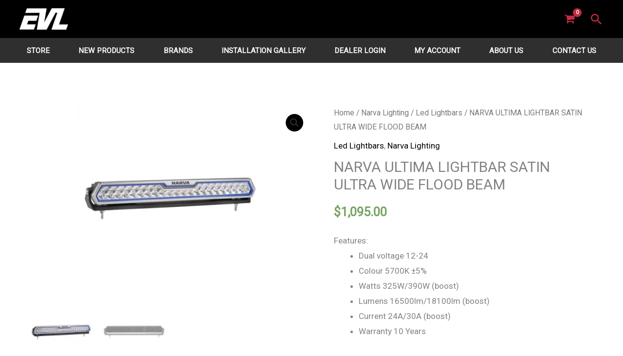

--- FILE ---
content_type: text/css
request_url: https://evl.co.nz/wp-content/themes/astra-child/assets/css/main.css?ver=6.9
body_size: 7946
content:
ul.product-categories li.cat-item {
  font-size: 14px !important;
  margin-bottom: 0px; }
  ul.product-categories li.cat-item .count {
    display: none; }

.bapf_body {
  font-size: 14px !important; }

#ast-desktop-header .ast-header-search .astra-search-icon {
  font-size: 30px;
  color: #c12c42; }

body.home li.product-category {
  background: #fff; }

.site-primary-footer-wrap .footer-widget-area {
  color: #d9d9d9 !important; }
  .site-primary-footer-wrap .footer-widget-area a {
    color: #d9d9d9 !important; }
  .site-primary-footer-wrap .footer-widget-area .widget-title {
    color: #c12c42 !important; }

.footer-bar-navigation, .ast-footer-copyright {
  font-size: 13px;
  color: #f9f9f9 !important; }
  .footer-bar-navigation a, .ast-footer-copyright a {
    color: #f9f9f9 !important; }

li.product.type-product {
  background: #fff;
  padding: 20px !important;
  border: 1px solid #f5f3f3; }

.tag-cloud-link {
  background: #e2e2e2; }

a.tag-link-48 {
  display: none !important; }

.price {
  color: #77a464 !important; }

.woocommerce-product-details__short-description {
  margin-top: 20px;
  margin-bottom: 30px; }
  .woocommerce-product-details__short-description p {
    margin-bottom: 0px !important; }

body.single-product #content .ast-container {
  background: #fff; }
  body.single-product #primary {
    padding: 20px; }

.widget-title, .wpfFilterWrapper .wfpTitle {
  font-size: 1.625rem !important;
  font-weight: 500 !important;
  line-height: 1.5em !important;
  display: block !important;
  font-family: 'Roboto', sans-serif; }

.wpfFilterWrapper .wfpTitle, .bapf_head {
  margin-bottom: 15px !important; }

button.bapf_button {
  float: left !important;
  margin-right: 5px !important;
  padding: 5px 20px !important;
  background: #000 !important;
  font-size: 14px !important;
  text-transform: none !important; }

.wpfFilterButton.wpfButton, .wpfClearButton.wpfButton {
  padding: 10px 5px !important;
  min-height: 0px !important;
  border-radius: 4px !important;
  font-size: 14px !important;
  text-transform: none !important;
  width: 30% !important; }

.site-below-footer-wrap[data-section="section-below-footer-builder"] {
  min-height: 50px; }

body.home .woocommerce ul.products li.product .woocommerce-loop-category__title {
  position: relative;
  transition: none;
  text-align: center;
  left: 0px;
  right: 0px;
  padding: 0px; }

.astra-shop-thumbnail-wrap {
  background: #fff;
  min-width: 225px;
  min-height: 225px;
  line-height: 225px;
  overflow: hidden;
  width: 100%;
  height: auto;
  margin-bottom: 20px; }
  .astra-shop-thumbnail-wrap a {
    max-height: 225px;
    overflow: hidden; }
  .astra-shop-thumbnail-wrap a > img {
    display: inline !important; }

.site-below-footer-wrap[data-section="section-below-footer-builder"] .ast-builder-grid-row {
  min-height: auto !important; }

li.product-slider-item {
  width: 100%;
  max-width: 25%; }

.ast-menu-cart-outline .ast-cart-menu-wrap .count, .ast-menu-cart-outline .ast-addon-cart-wrap {
  border-width: 0px !important; }

.ast-builder-menu-1, .main-navigation.ast-inline-flex {
  width: 100% !important; }

.header-main-layout-1 .ast-main-header-bar-alignment {
  margin-left: 0px !important;
  width: 100% !important; }

#ast-hf-menu-1 {
  display: flex !important;
  width: 100% !important;
  flex-direction: row !important;
  justify-content: space-between !important; }

#home-page {
  background: #f8f8f8;
  overflow: hidden; }
  #home-page #banner {
    position: relative;
    min-height: 40vh;
    max-height: 40vh;
    overflow: hidden;
    display: flex;
    width: 100%;
    flex-direction: column;
    align-items: center;
    justify-content: center; }
  #home-page #banner .banner-logo {
    position: relative;
    z-index: 2; }
  #home-page #banner .banner-video {
    position: absolute;
    top: -80%;
    left: 0px;
    z-index: 1; }
    #home-page #banner .banner-video video {
      width: 100vw;
      height: 100%;
      object-fit: cover;
      filter: brightness(0.5); }

#brands-list {
  background: #fff;
  padding: 5% 0px 40px 0px; }
  #brands-list .br_widget_brand_element_slider {
    width: calc(1.5% - 6px) !important; }

#featured-products, #latest-products {
  width: 100%;
  max-width: 1440px;
  margin: 0 auto;
  padding: 0px 40px; }
  #featured-products .heading, #latest-products .heading {
    text-align: center;
    padding-top: 80px;
    text-transform: uppercase;
    padding-bottom: 20px;
    font-size: 40px; }
  #featured-products .product-img, #latest-products .product-img {
    min-height: 350px;
    display: flex;
    flex-direction: column;
    justify-content: center;
    align-items: center; }
  #featured-products .featured-wrap h3, #latest-products .featured-wrap h3 {
    min-height: 70px; }
  #featured-products li.product, #latest-products li.product {
    margin: 0px 5px; }

#browse-categories {
  background: #fff;
  margin-top: 100px; }
  #browse-categories .browse-wrap {
    width: 100%;
    max-width: 1440px;
    margin: 0 auto;
    padding: 40px 20px; }
  #browse-categories .heading {
    text-align: center;
    padding-top: 40px;
    text-transform: uppercase;
    padding-bottom: 20px;
    font-size: 40px; }
  #browse-categories li.product-category a {
    width: 100% !important; }
  #browse-categories li.product-category img {
    width: 70% !important;
    margin: 0 auto;
    object-fit: contain; }
  #browse-categories ul.products li.product .woocommerce-loop-category__title {
    position: relative;
    transition: none;
    text-align: center;
    left: 0px;
    right: 0px;
    padding: 0px; }

.product-slider .slick-prev:before, .product-slider .slick-next:before {
  background-image: none !important;
  font-family: 'Font Awesome 5 Pro';
  font-size: 45px;
  font-weight: 100 !important;
  color: #000; }
  .product-slider .slick-prev:before {
    content: "\f104"; }
  .product-slider .slick-next:before {
    content: "\f105"; }
  .product-slider .slick-prev {
    left: -30px; }
  .product-slider .slick-next {
    right: -30px; }

li.product-slider-item {
  max-width: 95%; }

body.page-id-11188 article.page {
  background: #fff !important;
  padding: 0px !important; }
  body.page-id-11188 h1.entry-title {
    text-align: center;
    text-transform: uppercase;
    padding-bottom: 80px;
    font-size: 40px; }
  body.page-id-11188 .berocket_letter_block_berocket_alphabet_brand_widget--1 .br_brand_letter_block.horizontal {
    width: 100% !important;
    float: none !important;
    display: grid;
    grid-template-columns: repeat(4, 1fr);
    grid-column-gap: 40px;
    grid-row-gap: 40px; }
  body.page-id-11188 .brand_info {
    width: 100%;
    height: 100%;
    text-align: center;
    padding: 20px;
    border: 1px solid #eee; }
  body.page-id-11188 .brand_info a {
    display: flex;
    flex-direction: column;
    align-items: center;
    justify-content: space-between;
    height: 100%; }
  body.page-id-11188 .brand_info img {
    height: 100% !important; }
  body.page-id-11188 .brand_info .br_brand_name {
    padding-top: 40px;
    color: #151515;
    text-transform: uppercase;
    font-size: 14px; }

@media (max-width: 767.98px) {
  body.page-id-11188 .berocket_letter_block_berocket_alphabet_brand_widget--1 .br_brand_letter_block.horizontal {
    grid-template-columns: repeat(2, 1fr) !important;
    grid-column-gap: 20px !important;
    grid-row-gap: 20px !important; } }

@media (max-width: 1100px) {
  #banner {
    background: #000; }

  .banner-video {
    display: none; } }

@media (max-width: 767.98px) {
  .woocommerce.tablet-columns-3 ul.products li.product, .woocommerce-page.tablet-columns-3 ul.products li.product, .woocommerce div.product .related.products ul.products li.product {
    width: calc(48% - 14px); }

  .astra-shop-thumbnail-wrap a {
    max-height: 250px; }

  #brands-list .br_widget_brand_element_slider {
    width: calc(3% - 6px) !important; } }

@media (max-width: 575.98px) {
  .woocommerce.tablet-columns-3 ul.products li.product, .woocommerce-page.tablet-columns-3 ul.products li.product, .woocommerce div.product .related.products ul.products li.product {
    width: calc(98% - 14px); }

  #brands-list {
    display: none; } }
